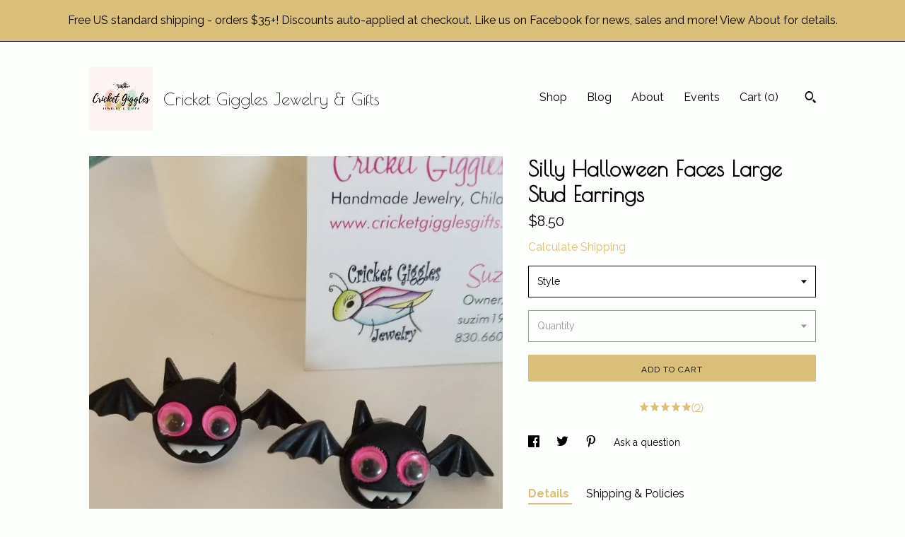

--- FILE ---
content_type: text/plain
request_url: https://www.google-analytics.com/j/collect?v=1&_v=j102&a=1631598391&t=pageview&_s=1&dl=https%3A%2F%2Fwww.cricketgigglesgifts.com%2Flisting%2F630530062%2Fsilly-halloween-faces-large-stud&ul=en-us%40posix&dt=Silly%20Halloween%20Faces%20Large%20Stud%20Earrings&sr=1280x720&vp=1280x720&_u=YEBAAAABAAAAACAAo~&jid=1242779935&gjid=378816635&cid=1424632634.1768455930&tid=UA-76232715-1&_gid=779610570.1768455930&_r=1&_slc=1&gtm=45He61e0h2n71TG543Pv71538743za200zd71538743&gcd=13l3l3l3l1l1&dma=0&tag_exp=103116026~103200004~104527906~104528500~104684208~104684211~105391252~115616986~115938466~115938468~117041588&z=1698217294
body_size: -454
content:
2,cG-KTQWS33VG2